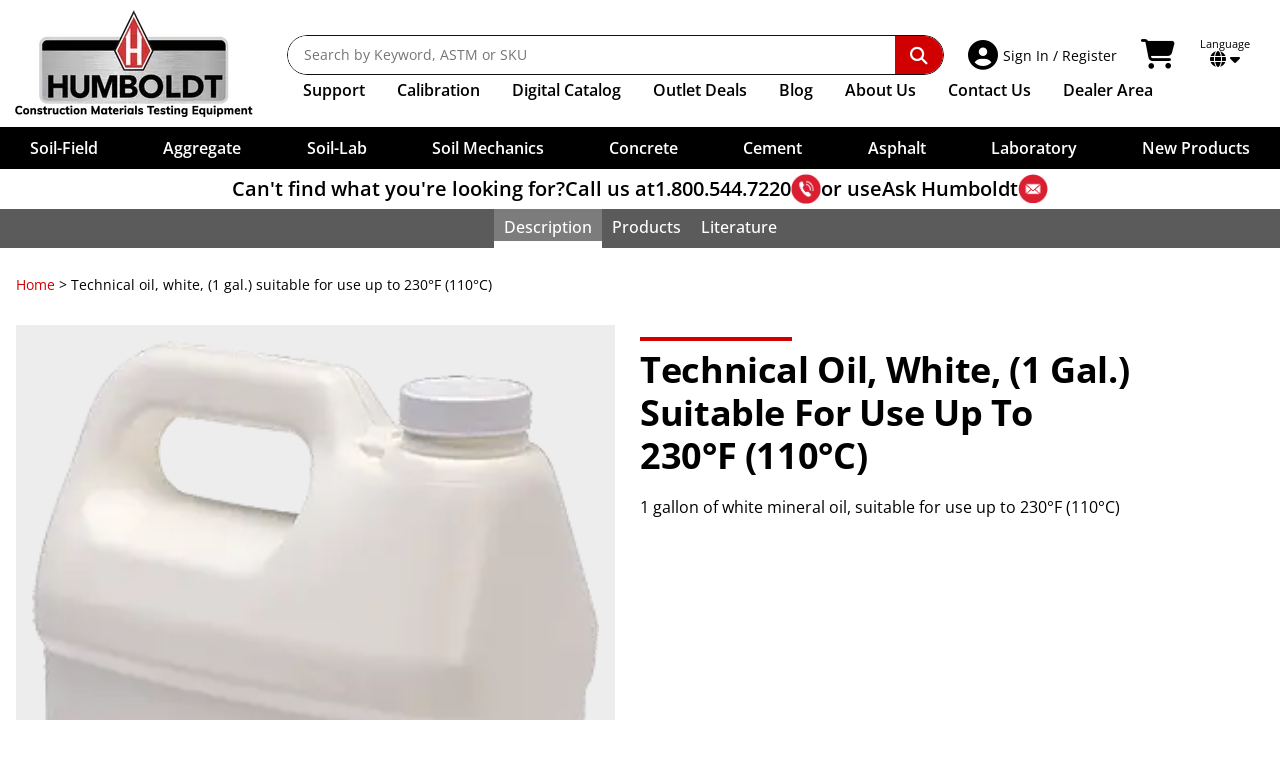

--- FILE ---
content_type: text/javascript; charset=utf-8
request_url: https://api.getdrip.com/client/track?url=https%3A%2F%2Fwww.humboldtmfg.com%2Ftechnical-oil-white.html&visitor_uuid=7804c17f3ecd45669df4369daee0a2ea&_action=Started%20a%20new%20session&source=drip&drip_account_id=8495157&callback=Drip_420687394
body_size: -168
content:
Drip_420687394({ success: true, visitor_uuid: "7804c17f3ecd45669df4369daee0a2ea", anonymous: true });

--- FILE ---
content_type: text/javascript; charset=utf-8
request_url: https://api.getdrip.com/client/events/visit?drip_account_id=8495157&referrer=&url=https%3A%2F%2Fwww.humboldtmfg.com%2Ftechnical-oil-white.html&domain=www.humboldtmfg.com&time_zone=UTC&enable_third_party_cookies=t&callback=Drip_720904169
body_size: 99
content:
Drip_720904169({ success: true, visitor_uuid: "7804c17f3ecd45669df4369daee0a2ea" });

--- FILE ---
content_type: image/svg+xml
request_url: https://www.humboldtmfg.com/sc-skins/humboldt/img/circle-loader.svg
body_size: -174
content:
<!-- By Sam Herbert (@sherb), for everyone. More @ http://goo.gl/7AJzbL -->
<svg width="38" height="38" viewBox="0 0 38 38" xmlns="http://www.w3.org/2000/svg" stroke="#c00">
    <g fill="none" fill-rule="evenodd">
        <g transform="translate(1 1)" stroke-width="2">
            <circle stroke-opacity=".3" cx="18" cy="18" r="18"/>
            <path d="M36 18c0-9.94-8.06-18-18-18">
                <animateTransform
                        attributeName="transform"
                        type="rotate"
                        from="0 18 18"
                        to="360 18 18"
                        dur="1s"
                        repeatCount="indefinite"/>
            </path>
        </g>
    </g>
</svg>

--- FILE ---
content_type: text/javascript; charset=utf-8
request_url: https://api.getdrip.com/client/track?url=https%3A%2F%2Fwww.humboldtmfg.com%2Ftechnical-oil-white.html&visitor_uuid=7804c17f3ecd45669df4369daee0a2ea&product_id=5124&product_variant_id=5124&sku=H-2189&name=Technical%20oil%2C%20white%2C%20(1%20gal.)%20suitable%20for%20use%20up%20to%20230%C2%B0F%20(110%C2%B0C)&categories=&price=115.00&currency=USD&product_url=https%3A%2F%2Fwww.humboldtmfg.com%2Ftechnical-oil-white.html&image_url=https%3A%2F%2Fwww.humboldtmfg.com%2Fproduct-originals%2FH-2189.png&_action=Viewed%20a%20Product&drip_account_id=8495157&callback=Drip_271656030
body_size: -168
content:
Drip_271656030({ success: true, visitor_uuid: "7804c17f3ecd45669df4369daee0a2ea", anonymous: true });

--- FILE ---
content_type: text/javascript; charset=utf-8
request_url: https://api.getdrip.com/client/track?url=https%3A%2F%2Fwww.humboldtmfg.com%2F**&visitor_uuid=7804c17f3ecd45669df4369daee0a2ea&_action=Visited%20a%20page&actual_url=https%3A%2F%2Fwww.humboldtmfg.com%2Ftechnical-oil-white.html&source=drip&drip_account_id=8495157&callback=Drip_861941351
body_size: -168
content:
Drip_861941351({ success: true, visitor_uuid: "7804c17f3ecd45669df4369daee0a2ea", anonymous: true });